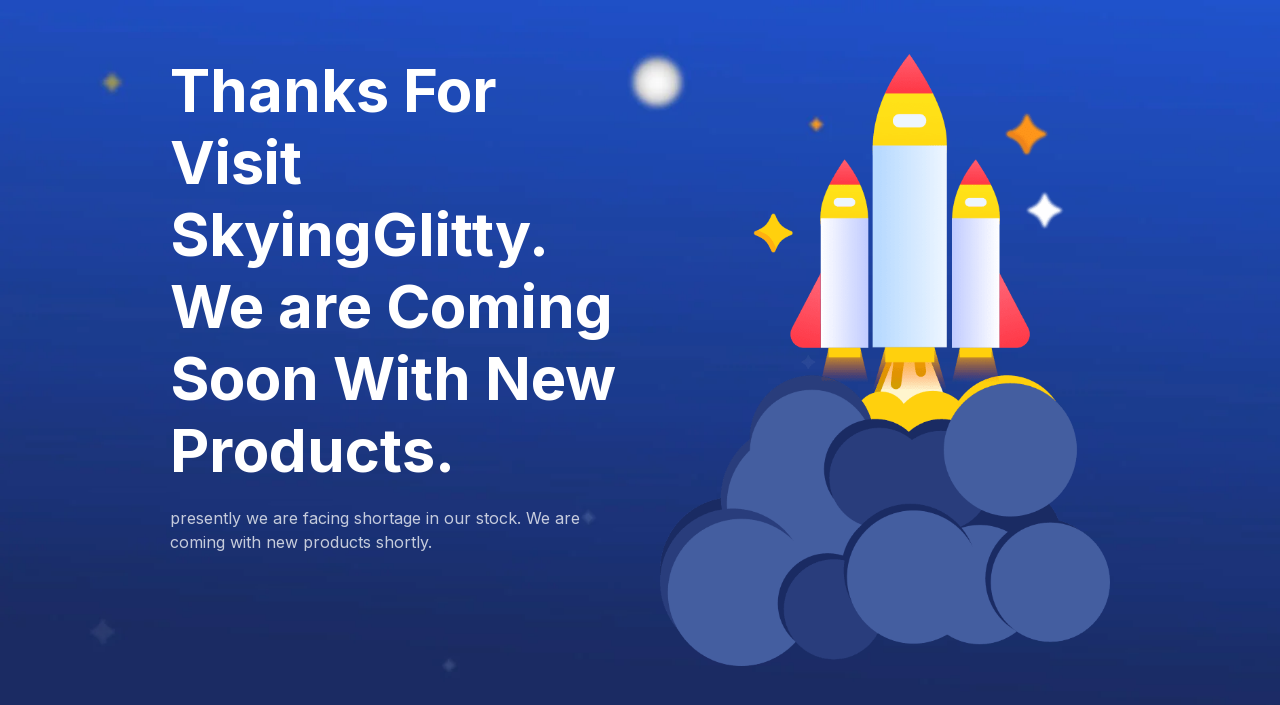

--- FILE ---
content_type: text/html; charset=UTF-8
request_url: https://skyingglitty.com/blog/
body_size: 1613
content:
<!DOCTYPE html>
<html class="sp-html 
			sp-seedprod sp-h-full" lang="en-US">
<head>
							

		


<!-- Open Graph -->
<meta property="og:url" content="https://skyingglitty.com/blog/" />
<meta property="og:type" content="website" />
						
<!-- Twitter Card -->
<meta name="twitter:card" content="summary" />
						
			<meta charset="UTF-8">
<meta name="viewport" content="width=device-width, initial-scale=1.0">
<!-- Default CSS -->
<link rel='stylesheet' id='seedprod-css-css'  href='https://skyingglitty.com/wp-content/plugins/coming-soon/public/css/tailwind.min.css?ver=6.19.6' type='text/css' media='all' /> <link rel='stylesheet' id='seedprod-fontawesome-css'  href='https://skyingglitty.com/wp-content/plugins/coming-soon/public/fontawesome/css/all.min.css?ver=6.19.6' type='text/css' media='all' /> 
	
	
	
	
	
	

	
	<!-- Google Font -->
<link rel="stylesheet" href="https://fonts.googleapis.com/css?family=Inter:400,700&#038;display=swap"> 

	
<!-- Global Styles -->
<style>
	#sp-page{color:rgba(255, 255, 255, 0.75)} #sp-page .sp-header-tag-h1,#sp-page .sp-header-tag-h2,#sp-page .sp-header-tag-h3,#sp-page .sp-header-tag-h4,#sp-page .sp-header-tag-h5,#sp-page .sp-header-tag-h6{color:#FFFFFF}#sp-page h1,#sp-page h2,#sp-page h3,#sp-page h4,#sp-page h5,#sp-page h6{color:#FFFFFF; font-family:'Inter';font-weight:700;font-style:normal} #sp-page a{color:#FBD00F} #sp-page a:hover{color:#d3ae04}#sp-page .btn{background-color:#FBD00F}body{background-color:undefined !important; background-image:url('https://assets.seedprod.com/93-7v88vkr23q3ujpcp.jpg');}
	
	
	@media only screen and (max-width: 480px) {
					 .sp-headline-block-wxi918kaufaj,   #sp-wxi918kaufaj,   #wxi918kaufaj {text-align:center !important;} .sp-text-wrapper-to9pc086it6g,   #sp-to9pc086it6g,   #to9pc086it6g {text-align:left !important;} #sp-wjkkjogg2c2 {text-align:center !important;}		
			}

	@media only screen and (min-width: 481px) and (max-width: 1024px) {
		
			}

	@media only screen and (min-width: 1024px) {
			}

	

	</style>

<!-- JS -->
<script>
</script>
	
	
	
		<script src="https://skyingglitty.com/wp-content/plugins/coming-soon/public/js/sp-scripts.min.js" defer></script> 		
	
	
	
	


	<script src="https://skyingglitty.com/wp-includes/js/jquery/jquery.min.js"></script>
	</head>
<body class="spBgcover sp-h-full sp-antialiased sp-bg-slideshow">
	
			<div id="sp-page" class="spBgcover sp-content-4" style="background-image: url('https://assets.seedprod.com/93-7v88vkr23q3ujpcp.jpg'); font-family: Inter, sans-serif; font-weight: 400;"><section id="sp-ckzdoppede1"   class="sp-el-section  spBgcover" style="width: 100%; max-width: 100%; padding: 10px;"><pre ></pre><div id="sp-rahpdx4qbt4v"   class="sp-el-row sm:sp-flex sp-w-full  sp-m-auto spBgcover sp-justify-between" style="padding: 10px; width: auto; max-width: 1000px;"><pre ></pre><div id="sp-nlys3wrlqsuq"   class="sp-el-col  spBgcover sp-w-full" style="width: calc(50% - 0px);"><pre ></pre><style type="text/css">
        #sp-nlys3wrlqsuq .sp-col-top .seedprod-shape-fill {fill: undefined;} #sp-nlys3wrlqsuq .sp-col-top svg {width: undefined%;height: undefinedpx;transform: translateX(-50%);} #sp-nlys3wrlqsuq .sp-col-bottom .seedprod-shape-fill {fill: undefined;} #sp-nlys3wrlqsuq .sp-col-bottom svg {width: undefined%;height: undefinedpx;transform: translateX(-50%);}
      </style><div class="sp-col-shape sp-col-top" style="z-index: 0;"><div></div></div><div class="sp-col-shape sp-col-bottom" style="z-index: 0;"><div></div></div><h1 id="sp-wxi918kaufaj"    class="sp-css-target sp-el-block sp-headline-block-wxi918kaufaj sp-type-header" style="font-size: 60px; text-align: left; margin: 0px;">Thanks For Visit SkyingGlitty. We are Coming Soon With New Products.</h1><div id="sp-to9pc086it6g"    class="sp-css-target sp-text-wrapper sp-el-block sp-text-wrapper-to9pc086it6g" style="margin: 0px; text-align: left;"><p>presently we are facing shortage in our stock. We are coming with new products shortly.&nbsp;</p></div></div><div id="sp-sysknox8r1l"   class="sp-el-col  spBgcover sp-w-full" style="width: calc(50% - 0px);"><pre ></pre><style type="text/css">
        #sp-sysknox8r1l .sp-col-top .seedprod-shape-fill {fill: undefined;} #sp-sysknox8r1l .sp-col-top svg {width: undefined%;height: undefinedpx;transform: translateX(-50%);} #sp-sysknox8r1l .sp-col-bottom .seedprod-shape-fill {fill: undefined;} #sp-sysknox8r1l .sp-col-bottom svg {width: undefined%;height: undefinedpx;transform: translateX(-50%);}
      </style><div class="sp-col-shape sp-col-top" style="z-index: 0;"><div></div></div><div class="sp-col-shape sp-col-bottom" style="z-index: 0;"><div></div></div><figure id="sp-wjkkjogg2c2"  class="sp-image-wrapper sp-el-block" style="margin: 0px; text-align: center;"><div><span><img src="https://assets.seedprod.com/93-zjzv5aec44wxy3as.png" alt="" width="" height=""   class="sp-image-block-wjkkjogg2c2"></span></div></figure></div></div></section></div>


<div class="tv">
	<div class="screen mute" id="tv"></div>
</div>

	
<script>
	var sp_is_mobile = false;	
</script>

		</body>

</html>

	